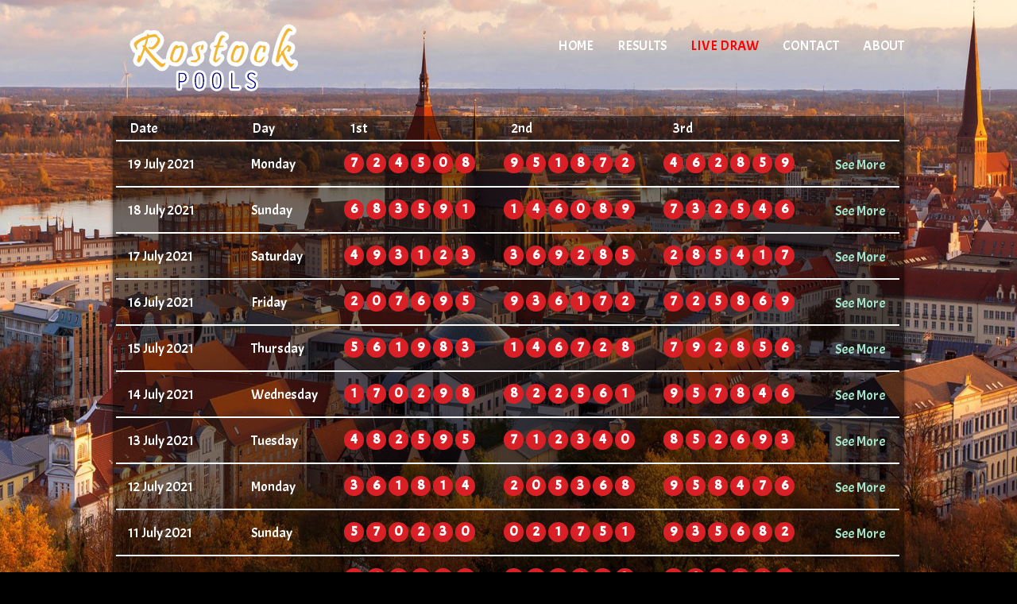

--- FILE ---
content_type: text/html; charset=UTF-8
request_url: http://www.rostock-pools.com/page/result?page=166&orderby=&order=&date=&from=&to=
body_size: 2969
content:
<!doctype html>
<!--[if IE 8 ]><html class="ie ie8" lang="en"> <![endif]-->
<!--[if (gte IE 9)|!(IE)]><html lang="en" class="no-js"> <![endif]-->
<html>
<meta http-equiv="Content-Type" content="text/html; charset=UTF-8" />
<head><title>Rostock Pools</title>
<link href="http://www.rostock-pools.com/assets/themes/rostock/images/logo.png" rel="shortcut icon" type="image/png" />
<SCRIPT LANGUAGE="JavaScript">

<!-- Begin
function popUp(URL) {
day = new Date();
id = day.getTime();
eval("page" + id + " = window.open(URL, '" + id + "', 'toolbar=0,scrollbars=1,location=0,statusbar=0,menubar=0,resizable=0,width=600,height=700,left = 212,top = 50');");
}

function popUpx(URL) {
day = new Date();
id = day.getTime();
eval("page" + id + " = window.open(URL, '" + id + "', 'toolbar=0,scrollbars=1,location=0,statusbar=0,menubar=0,resizable=0,width=950,height=570,left = 30,top = 60');");
}
// End -->
</script>
<script language="Javascript">
function checkz() {
	if (document.s.nama.value.length<=1) {
		alert("Please fill your name");
		document.s.nama.focus();
	}else if (document.s.isi.value.length<=1) {
		alert("Please fill your comment");
		document.s.isi.focus();
	}
	else if (document.s.email.value.length<=1) {
		alert("Please fill your email");
		document.s.email.focus();
	}
	else {
		return true;
	}

return false;
}
</script>
<script type="text/javascript" src="http://www.rostock-pools.com/assets/js/jquery-1.7.1.min.js"></script>
<script type="text/javascript" src="http://www.rostock-pools.com/assets/js/jquery-ui-1.8.18.custom.min.js"></script>
<link href="http://www.rostock-pools.com/assets/themes/rostock/my.css?ver=3" rel="stylesheet" type="text/css" />

<link href="http://www.rostock-pools.com/assets/themes/rostock/datepicker/jquery.datepick.css" rel="stylesheet" type="text/css" />
<link href="http://www.rostock-pools.com/assets/themes/rostock/datepicker/flora.datepick.css" rel="stylesheet" type="text/css" />
<script type="text/javascript" src="http://www.rostock-pools.com/assets/themes/rostock/datepicker/jquery.plugin.min.js"></script>
<script type="text/javascript" src="http://www.rostock-pools.com/assets/themes/rostock/datepicker/jquery.datepick.min.js"></script>
<script type="text/javascript" src="http://www.rostock-pools.com/assets/themes/rostock/js/jquery.countdown.min.js"></script>
<style>
	.container{
		margin: 0 auto;
		width: 996px;
	}
</style>

<link href="https://fonts.googleapis.com/css?family=Acme" rel="stylesheet"> 
<link href="https://fonts.googleapis.com/css?family=Aladin" rel="stylesheet"> 
<link href='https://fonts.googleapis.com/css?family=Source+Sans+Pro:400,400italic' rel='stylesheet' type='text/css'>

</head>
<body>
<style>
	.side-ads{
		width: 160px;
		background: none;
		height: 400px;
		position: fixed;
		top:50%;
		left:50%;
		z-index: 2;
		margin-top: -200px;
	}
	.side-ads img{
		margin-bottom: 10px;
	}
	.left-ads{
		margin-left: -625px;
	}
	.right-ads{
		margin-left:464px;
	}
</style>
<div class="side-ads left-ads">
	</div>
<div class="side-ads right-ads">
	</div>
<div class="container">
	<table width=100% bgcolor=#FFFFFF  cellspacing=0 cellpadding=0 class="hk-header">
		<tr>
			<td width=75%>
				
			</td>
		</tr>
	</table>
	<div class="banner">
		<a class="navbar-brand" href="http://www.rostock-pools.com/" title="Rostock Pools">
							<img src="http://www.rostock-pools.com/assets/themes/rostock/images/logo.png" />
						<!--<img class="logoheader" src="http://www.rostock-pools.com/assets/themes/rostock/images/logo_.png" style="display:none;"/>-->
		</a>
	</div>
	<header id="layout-header">
		<div id="header">
			<div id="pnlTopLogin" class="login">
				
			</div>
			<div class="navigation">
				<nav>
					<ul class="sf-menu">
								<li id="menu_9">
			
										<a href="http://www.rostock-pools.com/"><span>HOME</span></a>								</li>
		<li id="menu_9">
			
										<a href="http://www.rostock-pools.com/page/result"><span>Results</span></a>								</li>
		<li id="menu_9">
			
										<a href="http://www.rostock-pools.com/#"><span><span class=openlive>Live Draw</span></span></a>								</li>
		<li id="menu_9">
			
										<a href="http://www.rostock-pools.com/page/contact"><span>Contact</span></a>								</li>
		<li id="menu_9">
			
										<a href="http://www.rostock-pools.com/page/about"><span>About</span></a>								</li>
	<script type="text/javascript">
		$(document).ready(function(){
			$('a[href="http://www.rostock-pools.com/#"]').click(function(){
				return false;
			});
			$('.menu.sf-menu').attr('title',5);
			
		});
	</script>
						</ul>
				</nav>
			</div>
		</div>
	</header>
	<br />
    	<div class="mld_mainContent mld_pageContent">
				<div class="remaining">
  		<script src="http://www.rostock-pools.com/assets/themes/rostock/generator.js"></script>
	
	<!--						<div class="pagination">
				<span class="pages">Page 166 of 225</span><a data-role="button" data-inline="true" href="http://www.rostock-pools.com/page/result?page=165&orderby=&order=&date=&from=&to="><span>&laquo;</span></a><a data-role="button" data-inline="true" title="1" class="page" href="http://www.rostock-pools.com/page/result?page=1&orderby=&order=&date=&from=&to="><span>1</span></a>...<a data-role="button" data-inline="true" title="164" class="page" href="http://www.rostock-pools.com/page/result?page=164&orderby=&order=&date=&from=&to="><span>164</span></a><a data-role="button" data-inline="true" title="165" class="page" href="http://www.rostock-pools.com/page/result?page=165&orderby=&order=&date=&from=&to="><span>165</span></a><span data-role="button" data-inline="true" class="current ui-btn-active">166</span><a data-role="button" data-inline="true" title="167" class="page" href="http://www.rostock-pools.com/page/result?page=167&orderby=&order=&date=&from=&to="><span>167</span></a><a data-role="button" data-inline="true" title="168" class="page" href="http://www.rostock-pools.com/page/result?page=168&orderby=&order=&date=&from=&to="><span>168</span></a>...<a data-role="button" data-inline="true" title="225" class="page" href="http://www.rostock-pools.com/page/result?page=225&orderby=&order=&date=&from=&to="><span>225</span></a><a data-role="button" data-inline="true" href="http://www.rostock-pools.com/page/result?page=167&orderby=&order=&date=&from=&to="><span>&raquo;</span></a></div>			-->
	<table width="99%" class="result">
		<tbody>
			<tr class="thead">
				<td align="left" style="padding-left:15px; width:150px;">Date</td>
				<td align="left" style="width:120px;">Day</td>
				<td align="left" style="width:199px;">1st</td>
				<td align="left" style="width:199px;">2nd</td>
				<td align="left" style="width:199px;">3rd</td>
				<td align="left"></td>
			</tr>
		</tbody>
	</table>
	<table cellpadding="0" cellspacing="0" width="99%" class="result">
		<tbody>
						<tr class="resultline">
				<td align="left" style="padding-left:15px; width:150px;">
					<div class="date">
						19 July 2021					</div>
				</td>
				<td align="left" style="width:122px;">
					<div class="date" style="padding-left:5px;">
						Monday					</div>
				</td>
				<td align="left" style="width:201px;"><div class="pools ">7</div> <div class="pools ">2</div> <div class="pools ">4</div> <div class="pools ">5</div> <div class="pools ">0</div> <div class="pools ">8</div> </td><td align="left" style="width:201px;"><div class="pools ">9</div> <div class="pools ">5</div> <div class="pools ">1</div> <div class="pools ">8</div> <div class="pools ">7</div> <div class="pools ">2</div> </td><td align="left" style="width:201px;"><div class="pools ">4</div> <div class="pools ">6</div> <div class="pools ">2</div> <div class="pools ">8</div> <div class="pools ">5</div> <div class="pools ">9</div> </td>				<td align="left"style="cursor:pointer;">
					<div class="date" style="padding-left: 15px;">
						<p><a href="http://www.rostock-pools.com/view/detail/599">See More</a></p>
					</div>
				</td>
				<!--
				<td align="center" width="5%">
					<font color="black" face="tahoma" size="2"><b>1</b></font></td>-->
			</tr>
						<tr class="resultline">
				<td align="left" style="padding-left:15px; width:150px;">
					<div class="date">
						18 July 2021					</div>
				</td>
				<td align="left" style="width:122px;">
					<div class="date" style="padding-left:5px;">
						Sunday					</div>
				</td>
				<td align="left" style="width:201px;"><div class="pools ">6</div> <div class="pools ">8</div> <div class="pools ">3</div> <div class="pools ">5</div> <div class="pools ">9</div> <div class="pools ">1</div> </td><td align="left" style="width:201px;"><div class="pools ">1</div> <div class="pools ">4</div> <div class="pools ">6</div> <div class="pools ">0</div> <div class="pools ">8</div> <div class="pools ">9</div> </td><td align="left" style="width:201px;"><div class="pools ">7</div> <div class="pools ">3</div> <div class="pools ">2</div> <div class="pools ">5</div> <div class="pools ">4</div> <div class="pools ">6</div> </td>				<td align="left"style="cursor:pointer;">
					<div class="date" style="padding-left: 15px;">
						<p><a href="http://www.rostock-pools.com/view/detail/598">See More</a></p>
					</div>
				</td>
				<!--
				<td align="center" width="5%">
					<font color="black" face="tahoma" size="2"><b>1</b></font></td>-->
			</tr>
						<tr class="resultline">
				<td align="left" style="padding-left:15px; width:150px;">
					<div class="date">
						17 July 2021					</div>
				</td>
				<td align="left" style="width:122px;">
					<div class="date" style="padding-left:5px;">
						Saturday					</div>
				</td>
				<td align="left" style="width:201px;"><div class="pools ">4</div> <div class="pools ">9</div> <div class="pools ">3</div> <div class="pools ">1</div> <div class="pools ">2</div> <div class="pools ">3</div> </td><td align="left" style="width:201px;"><div class="pools ">3</div> <div class="pools ">6</div> <div class="pools ">9</div> <div class="pools ">2</div> <div class="pools ">8</div> <div class="pools ">5</div> </td><td align="left" style="width:201px;"><div class="pools ">2</div> <div class="pools ">8</div> <div class="pools ">5</div> <div class="pools ">4</div> <div class="pools ">1</div> <div class="pools ">7</div> </td>				<td align="left"style="cursor:pointer;">
					<div class="date" style="padding-left: 15px;">
						<p><a href="http://www.rostock-pools.com/view/detail/597">See More</a></p>
					</div>
				</td>
				<!--
				<td align="center" width="5%">
					<font color="black" face="tahoma" size="2"><b>1</b></font></td>-->
			</tr>
						<tr class="resultline">
				<td align="left" style="padding-left:15px; width:150px;">
					<div class="date">
						16 July 2021					</div>
				</td>
				<td align="left" style="width:122px;">
					<div class="date" style="padding-left:5px;">
						Friday					</div>
				</td>
				<td align="left" style="width:201px;"><div class="pools ">2</div> <div class="pools ">0</div> <div class="pools ">7</div> <div class="pools ">6</div> <div class="pools ">9</div> <div class="pools ">5</div> </td><td align="left" style="width:201px;"><div class="pools ">9</div> <div class="pools ">3</div> <div class="pools ">6</div> <div class="pools ">1</div> <div class="pools ">7</div> <div class="pools ">2</div> </td><td align="left" style="width:201px;"><div class="pools ">7</div> <div class="pools ">2</div> <div class="pools ">5</div> <div class="pools ">8</div> <div class="pools ">6</div> <div class="pools ">9</div> </td>				<td align="left"style="cursor:pointer;">
					<div class="date" style="padding-left: 15px;">
						<p><a href="http://www.rostock-pools.com/view/detail/596">See More</a></p>
					</div>
				</td>
				<!--
				<td align="center" width="5%">
					<font color="black" face="tahoma" size="2"><b>1</b></font></td>-->
			</tr>
						<tr class="resultline">
				<td align="left" style="padding-left:15px; width:150px;">
					<div class="date">
						15 July 2021					</div>
				</td>
				<td align="left" style="width:122px;">
					<div class="date" style="padding-left:5px;">
						Thursday					</div>
				</td>
				<td align="left" style="width:201px;"><div class="pools ">5</div> <div class="pools ">6</div> <div class="pools ">1</div> <div class="pools ">9</div> <div class="pools ">8</div> <div class="pools ">3</div> </td><td align="left" style="width:201px;"><div class="pools ">1</div> <div class="pools ">4</div> <div class="pools ">6</div> <div class="pools ">7</div> <div class="pools ">2</div> <div class="pools ">8</div> </td><td align="left" style="width:201px;"><div class="pools ">7</div> <div class="pools ">9</div> <div class="pools ">2</div> <div class="pools ">8</div> <div class="pools ">5</div> <div class="pools ">6</div> </td>				<td align="left"style="cursor:pointer;">
					<div class="date" style="padding-left: 15px;">
						<p><a href="http://www.rostock-pools.com/view/detail/595">See More</a></p>
					</div>
				</td>
				<!--
				<td align="center" width="5%">
					<font color="black" face="tahoma" size="2"><b>1</b></font></td>-->
			</tr>
						<tr class="resultline">
				<td align="left" style="padding-left:15px; width:150px;">
					<div class="date">
						14 July 2021					</div>
				</td>
				<td align="left" style="width:122px;">
					<div class="date" style="padding-left:5px;">
						Wednesday					</div>
				</td>
				<td align="left" style="width:201px;"><div class="pools ">1</div> <div class="pools ">7</div> <div class="pools ">0</div> <div class="pools ">2</div> <div class="pools ">9</div> <div class="pools ">8</div> </td><td align="left" style="width:201px;"><div class="pools ">8</div> <div class="pools ">2</div> <div class="pools ">2</div> <div class="pools ">5</div> <div class="pools ">6</div> <div class="pools ">1</div> </td><td align="left" style="width:201px;"><div class="pools ">9</div> <div class="pools ">5</div> <div class="pools ">7</div> <div class="pools ">8</div> <div class="pools ">4</div> <div class="pools ">6</div> </td>				<td align="left"style="cursor:pointer;">
					<div class="date" style="padding-left: 15px;">
						<p><a href="http://www.rostock-pools.com/view/detail/594">See More</a></p>
					</div>
				</td>
				<!--
				<td align="center" width="5%">
					<font color="black" face="tahoma" size="2"><b>1</b></font></td>-->
			</tr>
						<tr class="resultline">
				<td align="left" style="padding-left:15px; width:150px;">
					<div class="date">
						13 July 2021					</div>
				</td>
				<td align="left" style="width:122px;">
					<div class="date" style="padding-left:5px;">
						Tuesday					</div>
				</td>
				<td align="left" style="width:201px;"><div class="pools ">4</div> <div class="pools ">8</div> <div class="pools ">2</div> <div class="pools ">5</div> <div class="pools ">9</div> <div class="pools ">5</div> </td><td align="left" style="width:201px;"><div class="pools ">7</div> <div class="pools ">1</div> <div class="pools ">2</div> <div class="pools ">3</div> <div class="pools ">4</div> <div class="pools ">0</div> </td><td align="left" style="width:201px;"><div class="pools ">8</div> <div class="pools ">5</div> <div class="pools ">2</div> <div class="pools ">6</div> <div class="pools ">9</div> <div class="pools ">3</div> </td>				<td align="left"style="cursor:pointer;">
					<div class="date" style="padding-left: 15px;">
						<p><a href="http://www.rostock-pools.com/view/detail/593">See More</a></p>
					</div>
				</td>
				<!--
				<td align="center" width="5%">
					<font color="black" face="tahoma" size="2"><b>1</b></font></td>-->
			</tr>
						<tr class="resultline">
				<td align="left" style="padding-left:15px; width:150px;">
					<div class="date">
						12 July 2021					</div>
				</td>
				<td align="left" style="width:122px;">
					<div class="date" style="padding-left:5px;">
						Monday					</div>
				</td>
				<td align="left" style="width:201px;"><div class="pools ">3</div> <div class="pools ">6</div> <div class="pools ">1</div> <div class="pools ">8</div> <div class="pools ">1</div> <div class="pools ">4</div> </td><td align="left" style="width:201px;"><div class="pools ">2</div> <div class="pools ">0</div> <div class="pools ">5</div> <div class="pools ">3</div> <div class="pools ">6</div> <div class="pools ">8</div> </td><td align="left" style="width:201px;"><div class="pools ">9</div> <div class="pools ">5</div> <div class="pools ">8</div> <div class="pools ">4</div> <div class="pools ">7</div> <div class="pools ">6</div> </td>				<td align="left"style="cursor:pointer;">
					<div class="date" style="padding-left: 15px;">
						<p><a href="http://www.rostock-pools.com/view/detail/592">See More</a></p>
					</div>
				</td>
				<!--
				<td align="center" width="5%">
					<font color="black" face="tahoma" size="2"><b>1</b></font></td>-->
			</tr>
						<tr class="resultline">
				<td align="left" style="padding-left:15px; width:150px;">
					<div class="date">
						11 July 2021					</div>
				</td>
				<td align="left" style="width:122px;">
					<div class="date" style="padding-left:5px;">
						Sunday					</div>
				</td>
				<td align="left" style="width:201px;"><div class="pools ">5</div> <div class="pools ">7</div> <div class="pools ">0</div> <div class="pools ">2</div> <div class="pools ">3</div> <div class="pools ">0</div> </td><td align="left" style="width:201px;"><div class="pools ">0</div> <div class="pools ">2</div> <div class="pools ">1</div> <div class="pools ">7</div> <div class="pools ">5</div> <div class="pools ">1</div> </td><td align="left" style="width:201px;"><div class="pools ">9</div> <div class="pools ">3</div> <div class="pools ">5</div> <div class="pools ">6</div> <div class="pools ">8</div> <div class="pools ">2</div> </td>				<td align="left"style="cursor:pointer;">
					<div class="date" style="padding-left: 15px;">
						<p><a href="http://www.rostock-pools.com/view/detail/591">See More</a></p>
					</div>
				</td>
				<!--
				<td align="center" width="5%">
					<font color="black" face="tahoma" size="2"><b>1</b></font></td>-->
			</tr>
						<tr class="resultline">
				<td align="left" style="padding-left:15px; width:150px;">
					<div class="date">
						10 July 2021					</div>
				</td>
				<td align="left" style="width:122px;">
					<div class="date" style="padding-left:5px;">
						Saturday					</div>
				</td>
				<td align="left" style="width:201px;"><div class="pools ">1</div> <div class="pools ">4</div> <div class="pools ">5</div> <div class="pools ">6</div> <div class="pools ">6</div> <div class="pools ">9</div> </td><td align="left" style="width:201px;"><div class="pools ">9</div> <div class="pools ">7</div> <div class="pools ">1</div> <div class="pools ">4</div> <div class="pools ">6</div> <div class="pools ">3</div> </td><td align="left" style="width:201px;"><div class="pools ">6</div> <div class="pools ">8</div> <div class="pools ">2</div> <div class="pools ">5</div> <div class="pools ">4</div> <div class="pools ">9</div> </td>				<td align="left"style="cursor:pointer;">
					<div class="date" style="padding-left: 15px;">
						<p><a href="http://www.rostock-pools.com/view/detail/590">See More</a></p>
					</div>
				</td>
				<!--
				<td align="center" width="5%">
					<font color="black" face="tahoma" size="2"><b>1</b></font></td>-->
			</tr>
								</tbody>
	</table>
	
	<style>
		.remaining{
			padding-bottom:75px;
		}
	</style>
	<div class="pagination">
				<span class="pages">Page 166 of 225</span><a data-role="button" data-inline="true" href="http://www.rostock-pools.com/page/result?page=165&orderby=&order=&date=&from=&to="><span>&laquo;</span></a><a data-role="button" data-inline="true" title="1" class="page" href="http://www.rostock-pools.com/page/result?page=1&orderby=&order=&date=&from=&to="><span>1</span></a>...<a data-role="button" data-inline="true" title="164" class="page" href="http://www.rostock-pools.com/page/result?page=164&orderby=&order=&date=&from=&to="><span>164</span></a><a data-role="button" data-inline="true" title="165" class="page" href="http://www.rostock-pools.com/page/result?page=165&orderby=&order=&date=&from=&to="><span>165</span></a><span data-role="button" data-inline="true" class="current ui-btn-active">166</span><a data-role="button" data-inline="true" title="167" class="page" href="http://www.rostock-pools.com/page/result?page=167&orderby=&order=&date=&from=&to="><span>167</span></a><a data-role="button" data-inline="true" title="168" class="page" href="http://www.rostock-pools.com/page/result?page=168&orderby=&order=&date=&from=&to="><span>168</span></a>...<a data-role="button" data-inline="true" title="225" class="page" href="http://www.rostock-pools.com/page/result?page=225&orderby=&order=&date=&from=&to="><span>225</span></a><a data-role="button" data-inline="true" href="http://www.rostock-pools.com/page/result?page=167&orderby=&order=&date=&from=&to="><span>&raquo;</span></a></div>
</div>			</div>
	
<!-- Start Footer -->

<!-- End Footer -->

</div>
<footer>
	Copyright©2017 All Right Reserved  -  Must be 18+ to Play
</footer>
<script>
	$('.openlive').click(function(){
		window.open('http://www.rostock-pools.com/api/livedraw/LiveDrawContent',"livedraw","width=1100,height=400")
		//window.open('http://www.rostock-pools.com/api/livedraw',"livedraw","width=1100,height=400")
		return false;
	});
	
	$('a[href="http://www.rostock-pools.com/page/result"]').parents('th').addClass('current active');
	$('.datepicker').datepick({
		dateFormat: 'yyyy-mm-dd'
	});
	var num = 1;
	function randomize(){
		var nownum = num == 9 ? 0 : num+1;
		$('.randomize').html(nownum);
		num = nownum;
	}
	setInterval(randomize,50);
</script>
</body>
</html>


--- FILE ---
content_type: text/css
request_url: http://www.rostock-pools.com/assets/themes/rostock/my.css?ver=3
body_size: 3335
content:
@font-face {
    font-family: 'digital-7';
    src: url(digital-7/digital-7.ttf);
}
html {
    font-size: 1.1em;
    line-height: 1.4;
}
body {
	color: #fff;
	font-family: 'Acme', sans-serif;
	margin: 0px;
	background: url('images/top_bg1.jpg') top center fixed no-repeat;
	background-color: #000;
	background-size: 100% 100%;
}
table.form{
	width: 100%;
}
table.form .form-control{
	margin-bottom: 4px;
}

#SidebarLeft{
	max-width: 100px !important;
}

ul{
	padding: 0;
}

ul li {
	list-style: none outside none;
}

.menu th{
	background : url('images/navtab2.gif') repeat scroll 0 0 rgba(0,0,0,0);
}

.menu th.current{
	background : url('images/navtab1.gif') repeat scroll 0 0 rgba(0,0,0,0);
}

.topmenu th.current{
	background : url('images/yes.gif') repeat scroll 0 0 rgba(0,0,0,0);
}

#breadcrumb{
	display: none;
}

.thistory  th {
	background: red; /* For browsers that do not support gradients */    
    background: -webkit-linear-gradient(left, #007C7E , #78B3BB); /* For Safari 5.1 to 6.0 */
    background: -o-linear-gradient(right, #007C7E , #78B3BB); /* For Opera 11.1 to 12.0 */
    background: -moz-linear-gradient(right, #007C7E , #78B3BB); /* For Firefox 3.6 to 15 */
    background: linear-gradient(to right, #007C7E , #78B3BB); /* Standard syntax (must be last) */
	border-radius: 0px 5px 0px 0px;
	color: #32412d;
	font-size: 20px;
	padding: 7px;
	font-weight: normal;
	
}

.remaining, #mld_mainContent, .livedrawer{
	margin-top: 10px;
	/* border-radius: 15px; */
    background: rgba(0,0,0,0.5);
    margin-bottom: 20px;
    box-shadow: 0 5px 5px rgba(0,0,0,0.5);
	padding-bottom:10px;
}
.remaining.halaman{
	padding:20px;
}

.livedrawer{
	padding-bottom:10px;
}
#mld_centerContent{
	padding-left:0px !important;
}
.main-games-banner{
	display:none;
}
.pools {
	color: #fff;
   /* Permalink - use to edit and share this gradient: http://colorzilla.com/gradient-editor/#9c9bdb+0,908bc4+41,8283b7+60,6f6c96+100 */
	background: #d92026;
    border-radius: 100px;
    padding-top: 0px;
    margin: 10px 4px;
    height: 45px;
    width: 45px;
    display: inline-block;
    font-weight: 900;
    text-align: center;
    font-size: 32px;
}
.result .pools{
	padding-top: 0px;
    margin: 5px 0px;
    height: 25px;
    width: 25px;
    font-size: 17px;
	font-weight: bolder;
}
.result .date{
	font-weight:normal;
	padding:0px;
}
.tbody {
  background: #b9c5d3 url("images/bg-table.jpg") no-repeat scroll 0 -180px / cover ;
	color: #54555C;
}


.remaintime {
    color: #000;
    text-align: center;
    float: right;
    margin-right: 0px;
    font-size: 25px;
    font-weight: bold;
    margin-top: -112px;
}

.remaining .date p {
    color: #fff;
}


.remaintime p {
  -webkit-box-shadow: inset 0 0 4px 4px rgba(0,0,0,0.75);
  -moz-box-shadow: inset 0 0 4px 4px rgba(0,0,0,0.75);
  box-shadow: inset 0 0 4px 4px rgba(0,0,0,0.75);
  background: #aacbe3 none repeat scroll 0 0;
  color: #000;
  display: inline-block;
  font-size: 26px;
  margin-top: 0px;
  padding-left: 50px;
  padding-right: 50px;
  padding-top: 15px;
  padding-bottom: 15px;
  margin-bottom: 0px;
  margin-left: 15px;
}

.thistory > tbody {
  background: #b9c5d3 none repeat scroll 0 0;
}

.thistory form {
  padding: 15px 10px;
  text-align: right;
  color: #007c7e;
}

.thistory form input{
	margin-top: 5px;
	margin-bottom: 5px;
	text-align: right;
}

.ui{
	
/* Permalink - use to edit and share this gradient: http://colorzilla.com/gradient-editor/#fcfff4+0,dfe5d7+40,b3bead+100;Wax+3D+%233 */
background: #fcfff4; /* Old browsers */
background: -moz-linear-gradient(top,  #03a9f4 0%, #2196f3 40%, #2196f3 100%); /* FF3.6-15 */
background: -webkit-linear-gradient(top,  #03a9f4 0%,#2196f3 40%,#2196f3 100%); /* Chrome10-25,Safari5.1-6 */
background: linear-gradient(to bottom,  #03a9f4 0%,#2196f3 40%,#2196f3 100%); /* W3C, IE10+, FF16+, Chrome26+, Opera12+, Safari7+ */
filter: progid:DXImageTransform.Microsoft.gradient( startColorstr='#03a9f4', endColorstr='#2196f3',GradientType=0 ); /* IE6-9 */
border-radius: 0;
padding: 3px 8px;
color:#fff;
cursor: pointer;
border:none;
text-align:center;
font-size:11px;
}

.button-search{
	background: none;
	padding: 0px;
	position: relative;
	top: -8px;
}

.button-search img{
	width: 35px;
}

.thistory .thead{
	display: none;
}

.thistory .tbody{
	background: none;
}

.thistory .tbody .date{
	padding: 3.7px 10px;
}

.thistory .tbody .date p{
	font-size: 15px;
}

.thistory .tbody .pools {
	
}

.box-number{
	margin-left: -42px;
	margin-top: -70px;
	position: absolute;
}

.date-filter{
	text-align: right;
	float:right;
	padding: 4px 15px 4px;
	color: #000;
	border-radius: 0 0 15px 15px;
	margin-bottom: 15px;
	margin-right: 9px;
}
a.ui{
	text-decoration: none;
}
.date-holder{
	text-align: center;
	font-size:36px;
	color: #fff;
	display:block;
}
.timer-countdown{
}

.blink {
  animation: blinker 1s linear infinite;
}

@keyframes blinker {	
  15% { opacity: 1; }
  50% { opacity: 0; }
  85% { opacity: 1; }
}
.livedrawer .openlive{
	display: none;
}


.pagination {
  margin-left: 20px;
  margin-top: 30px;
  font-size:1em;
}
.pagination .pages{
	
}
.pagination > a, .pagination > span {
    position: relative;
    padding: 6px 12px;
    line-height: 1.42857143;
    text-decoration: none;
    color: #337ab7;
    background-color: #ffffff;
    border: 1px solid #dddddd;
	border-top-color: rgb(221, 221, 221);
	border-right-color: rgb(221, 221, 221);
	border-bottom-color: rgb(221, 221, 221);
	border-left-color: rgb(221, 221, 221);
    margin-left: -1px;
	font-weight:normal;
}

.pagination span:first-child {
    border-top-left-radius: 5px;
    border-bottom-left-radius: 5px;
}
.pagination span.current.ui-btn-active{
	background-color:#cdd0f2;
}
.pagination a:last-child {
    border-top-right-radius: 5px;
    border-bottom-right-radius: 5px;
}
.pagination span:last-child {
    border-top-right-radius: 5px;
    border-bottom-right-radius: 5px;
}
.pagination a:hover{
	background-color:#dddee7;
}
/* .pagination li a{
	color: #fff;
	text-transform: uppercase;
}
.pagination span {
  background: #ddd none repeat scroll 0 0;
  border: 1px solid #eee;
  font-weight: normal;
  padding: 5px;
}
.pagination li{
	display: inline-block;
	padding: 5px;
}
.pagination li:first-child a:after {
	content: "Preview";
	color: #009B00;
}

.pagination li:last-child a:after{
	content: "Next";
	color: #D50000;
}
.pagination li:first-child, .pagination li:last-child{
	display: inline-block;
} */

/* .pagination li:first-child a, .pagination li:last-child a{
	text-indent: -999;
} */
/* .pagination li.disabled:first-child, .pagination li.disabled:last-child, .pagination li.disabled{
	visibility: hidden;
} */

.banner{
	/*box-shadow: 0px 7px 15px 0px #222, inset 5px -5px 10px -5px #222;
	border-radius: 40px;
	 margin-top: 80px; */
}

.banner .navbar-brand{
	/* top: -80px; */
	display: table;
    height: 150px;
    width: 340px;
    position: absolute;
	z-index: 2;
}

.banner{
	position: relative;
}
.banner a{
	width:200px;
	height:30px;
}
.logoheader{
	margin-top: 40px;
	margin-right: 15px;
}
#layout-header {
    display: table;
    margin: 0 auto;
	width: 996px;
}
.container #layout-header #header {
	height: 112px;
	position: relative;
}
#layout-header .login {
    float: right;
    margin-top: 14px;
    position: relative;
    z-index: 1;
}
#layout-header .navigation {
	clear:both;
    float: right;
    position: relative;
	margin-top:13px;
}
#layout-header .navigation ul.sf-menu li {
    float: left;
    padding-left: 30px;
    text-transform: uppercase;
}
#layout-header .navigation ul.sf-menu {
    list-style-type: none;
    padding: 0;
}
#layout-header .navigation ul.sf-menu li a span.main-menu, #layout-header .navigation ul.sf-menu:first-child li:first-child a{
    
}
#layout-header .navigation ul.sf-menu li a span.openlive{
    color: #ff0000;
}
#layout-header .navigation ul.sf-menu li a{
    /* color: #00ffb7; */
    color: #fff;
    text-decoration: none;
    -webkit-transition: color 0.4s;
    transition: color 0.4s;
}
#layout-header .navigation ul.sf-menu li a:hover{color: white;}
#topMenu {
    background: rgba(0,0,0,0.5);
    margin: 0 10px 20px;
    display: table;
    width: 970px;
	border: 3px solid #9c9bdb;
    padding-top: 8px;
}
hr {
    display: block;
    height: 1px;
    border: 0;
        border-top-width: 0px;
        border-top-style: none;
        border-top-color: currentcolor;
    border-top: 1px solid #ccc;
    margin: 1em 0;
    padding: 0;
}
.ribbon-btn {
    background: url('images/promotion_link_bg.png') no-repeat;
    width: 240px;
    height: 45px;
    position: absolute;
    right: -1px;
    bottom: -12px;
    color: #FFF;
    font-weight: 900;
    text-align: center;
    padding-top: 8px;
}

a {
    text-decoration: none;
    color: #a4e6cb;
}
*::-moz-selection {
    background: #b3d4fc;
    text-shadow: none;
}
element {
    cursor: pointer;
}
.bonus{
	display:none;
    background: url('images/bonus_button.png') no-repeat;
    width: 450px;
    height: 288px;
	margin-left: 170px;
	margin-top: 20px;
}
.main-games-banner{
	background: url('images/top-banner.jpg') no-repeat 100% 100%;
	height:200px;
}
.p-t-lg {
    padding-top: 30px;
}
.m {
    margin: 20px;
}
.header-text .header-text-title {
    text-align: left;
    color: #fff;
    font-size: 45px;
    line-height: 33px;
    margin-bottom: 55px;
    font-weight: bold;
    text-shadow: 4px 5px 1px #390912;
    text-transform: uppercase;
	font-family: 'Aladin', cursive;
}
.text-center {
    text-align: center;
}
.text-white {
    color: #FFF;
}

.navbar-brand img{
	margin-top: 18px;
}

.tbody{
	background: url('images/Canberra-Number-BG.jpg') no-repeat scroll 0 0 / 100%;
}

/* homepage */
.p-lg {
    padding: 30px;
}
#lblSeoText {
    padding: 0 8px;
    display: block;
}
#lblSeoText h2 {
    color: #fff;
    font-size: 18px;
    font-weight: bold;
    margin: 20px 0;
}
p span#lblSeoText{
    font-size: 13px;
	font-weight:normal;
}

.remaining p {
    margin-bottom: 15px;
}
.m-sm {
    margin: 10px;
}
img{
    vertical-align: middle;
}
.date-front{
	position:   absolute;
	margin-top: -65px;
	/*margin-left: 30%;*/
	margin-left:385px;
	width:210px;
}
.pool-detail{
	display:inline-block;
	padding:0 2px;
	font-size: 20px;
}
.prizeline{
	border-top:1px solid #fff;
	padding:5px 0px;
}
.prizetitle{
	font-size:15px;
	text-align:center;
	font-weight:bolder;
}
.prizetitle td{
	padding:20px 0;
	font-size: 17px;
}
.resultline td{
	border-top:1.5px solid #fff;
}
.result{
	margin-left:4px;
}
.contact-information{
    padding: 10px 40px 0px 40px;
}
.contact-information h3, .content-text h3{
    color: #fff;
    font-weight: bold;
    font-size: 14px;
}
.halaman .content-text {
    color: #979ba9;
    padding: 10px;
    font-size: 14px;
	padding: 0 20px;
}
.halaman .content-text .title{
    color: #f9e4af;
    font-size: 18px;
    font-weight: bold;
}
.live-help {
    float: right;
    width: 314px;
}
footer{
	margin:20px 0 50px 0;
	color: #fff;
	text-align: center;
	font-size: 16px;
	background: rgba(0,0,0,0.5);
	padding: 15px;
}

.timeresult{
	display:none;
}
